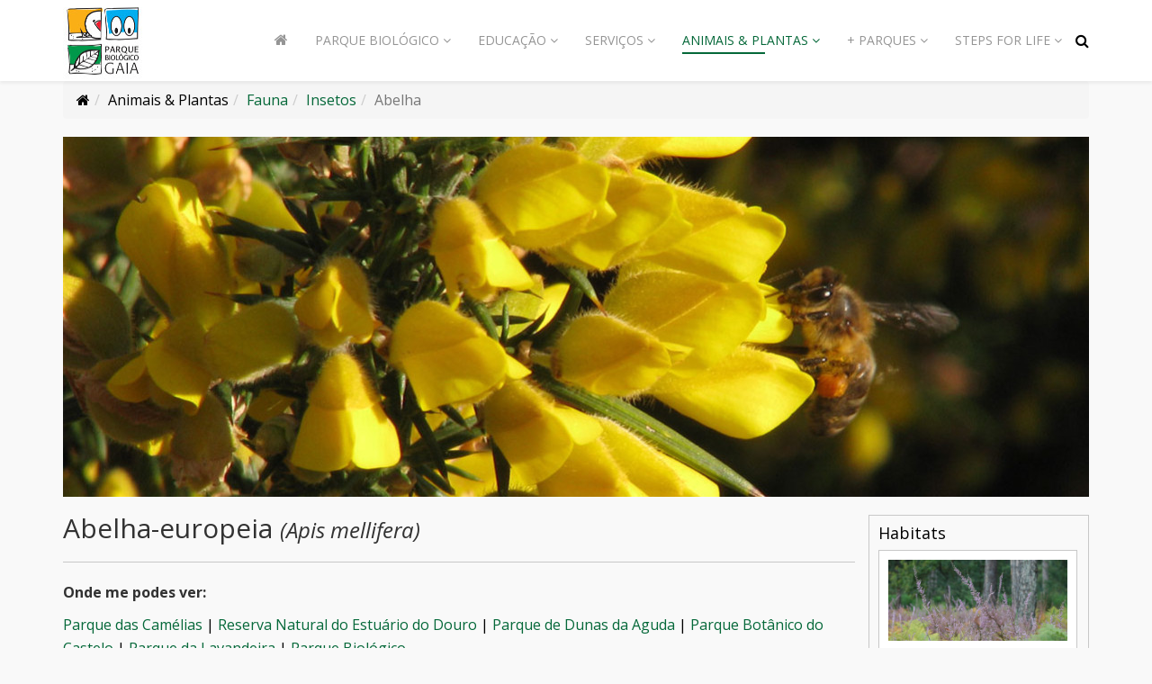

--- FILE ---
content_type: text/html; charset=utf-8
request_url: https://parquebiologico.pt/animais-plantas/fauna/insetos/item/abelha
body_size: 10217
content:
<!DOCTYPE html>
<html xmlns="http://www.w3.org/1999/xhtml" xml:lang="pt-pt" lang="pt-pt" dir="ltr">
    <head>
        <meta http-equiv="X-UA-Compatible" content="IE=edge">
            <meta name="viewport" content="width=device-width, initial-scale=1">
                                <!-- head -->
                <base href="https://parquebiologico.pt/animais-plantas/fauna/insetos/item/abelha" />
	<meta http-equiv="content-type" content="text/html; charset=utf-8" />
	<meta name="author" content="fernandogomes" />
	<meta name="title" content="Parque Biologico de Gaia - Abelha-europeia (Apis mellifera)" />
	<meta name="metatitle" content="Parque Biologico de Gaia - Abelha-europeia (Apis mellifera)" />
	<meta name="twitter:title" content="Parque Biologico de Gaia - Abelha-europeia (Apis mellifera)" />
	<meta name="twitter:description" content="Abelha é a denominação comum de vários insetos pertencentes à ordem Hymenoptera, aparentados com vespas e formigas." />
	<meta name="twitter:image" content="https://parquebiologico.pt/images/0_ANIMAIS/Insetos/Abelha/belh-5465.jpg" />
	<meta property="og:title" content="Parque Biologico de Gaia - Abelha-europeia (Apis mellifera)" />
	<meta property="og:description" content="Abelha é a denominação comum de vários insetos pertencentes à ordem Hymenoptera, aparentados com vespas e formigas." />
	<meta property="og:url" content="https://parquebiologico.pt/animais-plantas/fauna/insetos/item/abelha" />
	<meta property="og:image" content="https://parquebiologico.pt/images/0_ANIMAIS/Insetos/Abelha/belh-5465.jpg" />
	<meta name="description" content="Abelha é a denominação comum de vários insetos pertencentes à ordem Hymenoptera, aparentados com vespas e formigas." />
	<meta name="generator" content="MYOB" />
	<title>Parque Biologico de Gaia - Abelha-europeia (Apis mellifera)</title>
	<link href="/animais-plantas/fauna/insetos/item/abelha" rel="canonical" />
	<link href="/images/favicon.ico" rel="shortcut icon" type="image/vnd.microsoft.icon" />
	<link href="https://parquebiologico.pt/pesquisa?task=item&amp;item_id=799&amp;format=opensearch" rel="search" title="Pesquisar Parque Biologico de Gaia" type="application/opensearchdescription+xml" />
	<link href="/media/zoo/assets/css/reset.css?ver=20180921" rel="stylesheet" type="text/css" />
	<link href="/media/zoo/applications/animais/templates/default/assets/css/zoo.css?ver=20180921" rel="stylesheet" type="text/css" />
	<link href="/media/com_hwdmediashare/assets/css/hwd.css" rel="stylesheet" type="text/css" />
	<link href="/media/com_hwdmediashare/assets/css/lite.css" rel="stylesheet" type="text/css" />
	<link href="/media/com_hwdmediashare/assets/css/joomla.css" rel="stylesheet" type="text/css" />
	<link href="/media/com_hwdmediashare/assets/css/aspect.css" rel="stylesheet" type="text/css" />
	<link href="/media/zoo/elements/gallery/gallery.css?ver=20180921" rel="stylesheet" type="text/css" />
	<link href="/media/zoo/assets/css/lightbox.css?ver=20180921" rel="stylesheet" type="text/css" />
	<link href="/media/zoo/elements/itemprevnext/itemprevnext.css?ver=20180921" rel="stylesheet" type="text/css" />
	<link href="//fonts.googleapis.com/css?family=Open+Sans:300,300italic,regular,italic,600,600italic,700,700italic,800,800italic&amp;subset=latin" rel="stylesheet" type="text/css" />
	<link href="/templates/shaper_educon/css/bootstrap.min.css" rel="stylesheet" type="text/css" />
	<link href="/templates/shaper_educon/css/font-awesome.min.css" rel="stylesheet" type="text/css" />
	<link href="/templates/shaper_educon/css/legacy.css" rel="stylesheet" type="text/css" />
	<link href="/templates/shaper_educon/css/template.css" rel="stylesheet" type="text/css" />
	<link href="/templates/shaper_educon/css/presets/biologico.css" rel="stylesheet" type="text/css" class="preset" />
	<link href="/templates/shaper_educon/css/custom.css" rel="stylesheet" type="text/css" />
	<link href="/templates/shaper_educon/css/frontend-edit.css" rel="stylesheet" type="text/css" />
	<style type="text/css">
body{font-family:Open Sans, sans-serif; font-size:16px; font-weight:normal; }h1{font-family:Open Sans, sans-serif; font-size:40px; font-weight:700; }h2{font-family:Open Sans, sans-serif; font-size:36px; font-weight:normal; }h3{font-family:Open Sans, sans-serif; font-size:24px; font-weight:normal; }h4{font-family:Open Sans, sans-serif; font-size:16px; font-weight:normal; }::-webkit-scrollbar {
  width: 10px;
}

/* Track */
::-webkit-scrollbar-track {
  background: #f1f1f1; 
}
 
/* Handle */
::-webkit-scrollbar-thumb {
  background: rgba(5,104,57,0.86); 
}

/* Handle on hover */
::-webkit-scrollbar-thumb:hover {
  background:  rgba(5,104,57,0.86); 
}#sp-bottom{ padding:100px 0px 85px; }
	</style>
	<script src="/media/jui/js/jquery.min.js?7d8b31a42ea55b010531ae467f75e6dd" type="text/javascript"></script>
	<script src="/media/jui/js/jquery-noconflict.js?7d8b31a42ea55b010531ae467f75e6dd" type="text/javascript"></script>
	<script src="/media/jui/js/jquery-migrate.min.js?7d8b31a42ea55b010531ae467f75e6dd" type="text/javascript"></script>
	<script src="/media/zoo/assets/js/responsive.js?ver=20180921" type="text/javascript"></script>
	<script src="/components/com_zoo/assets/js/default.js?ver=20180921" type="text/javascript"></script>
	<script src="/media/com_hwdmediashare/assets/javascript/hwd.min.js" type="text/javascript"></script>
	<script src="/media/com_hwdmediashare/assets/javascript/aspect.js" type="text/javascript"></script>
	<script src="/media/zoo/elements/gallery/gallery.js?ver=20180921" type="text/javascript"></script>
	<script src="/media/zoo/assets/js/lightbox.js?ver=20180921" type="text/javascript"></script>
	<script src="/templates/shaper_educon/js/bootstrap.min.js" type="text/javascript"></script>
	<script src="/templates/shaper_educon/js/jquery.sticky.js" type="text/javascript"></script>
	<script src="/templates/shaper_educon/js/main.js" type="text/javascript"></script>
	<script src="/templates/shaper_educon/js/frontend-edit.js" type="text/javascript"></script>
	<script type="text/javascript">
var hwdms_live_site = "https://parquebiologico.pt/index.php";
var hwdms_text_subscribe = "Subscribe";
var hwdms_text_subscribed = "Subscribed";
var hwdms_text_error_occured = "An unknown error has occured. Please contact us for help if this problem continues.";jQuery(function($) { $('.zoo-gallery [data-lightbox]').lightbox(); });
var helix3_template_uri = '/templates/shaper_educon/';

var sp_preloader = '0';

var sp_gotop = '1';

var sp_offanimation = 'default';
jQuery(function($){ initTooltips(); $("body").on("subform-row-add", initTooltips); function initTooltips (event, container) { container = container || document;$(container).find(".hasTooltip").tooltip({"html": true,"container": "body"});} });
	</script>
	<!-- Start: Google Structured Data -->
             <script type="application/ld+json"> { "@context": "https://schema.org", "@type": "WebSite", "url": "https://parquebiologico.pt/", "potentialAction": { "@type": "SearchAction", "target": "https://parquebiologico.pt/index.php?option=com_search&searchphrase=all&searchword={search_term}", "query-input": "required name=search_term" } } </script> <script type="application/ld+json"> { "@context": "https://schema.org", "@type": "Organization", "url": "https://parquebiologico.pt/", "logo": "https://parquebiologico.pt/images/logos/logo-parque-biologico-gaia-360x360.jpg" } </script> <script type="application/ld+json"> { "@context": "https://schema.org", "@type": "BreadcrumbList", "itemListElement": [ { "@type": "ListItem", "position": 1, "item": { "@id": "https://parquebiologico.pt/", "name": "Home" } }, { "@type": "ListItem", "position": 2, "item": { "@id": "https://parquebiologico.pt/animais-plantas/fauna", "name": "Fauna" } }, { "@type": "ListItem", "position": 3, "item": { "@id": "https://parquebiologico.pt/animais-plantas/fauna/insetos", "name": "Insetos" } }, { "@type": "ListItem", "position": 4, "item": { "@id": "https://parquebiologico.pt/animais-plantas/fauna/insetos/item/abelha", "name": "Abelha" } } ] } </script> <script type="application/ld+json"> { "@context": "https://schema.org", "@type": "Article", "mainEntityOfPage": { "@type": "WebPage", "@id": "https://parquebiologico.pt/animais-plantas/fauna/insetos/item/abelha" }, "headline": "Abelha", "description": "Diversos. Orla de bosques, na imediação de campos agrícolas, etc.", "image": { "@type": "ImageObject", "url": "https://parquebiologico.pt/images/0_ANIMAIS/Insetos/Abelha/abelha-pbg-jg-2019.jpg", "height": 800, "width": 800 }, "author": { "@type": "Person", "name": "Fernandogomes" }, "publisher": { "@type": "Organization", "name": "Parque Biologico de Gaia", "logo": { "@type": "ImageObject", "url": "https://parquebiologico.pt/images/logos/logo-parque-biologico-gaia-360x360.jpg", "width": 600, "height": 60 } }, "datePublished": "2019-03-01T15:05:45+00:00", "dateCreated": "2019-03-01T15:05:45+00:00", "dateModified": "2019-04-04T14:36:24+00:00" } </script>
            <!-- End: Google Structured Data -->

                                </head>
                <body class="site com-zoo view- no-layout task-item itemid-725 pt-pt ltr  sticky-header layout-fluid off-canvas-menu-init">

                    <div class="body-wrapper">
                        <div class="body-innerwrapper">
                            <header id="sp-header"><div class="container"><div class="row"><div id="sp-logo" class="col-xs-8 col-sm-2 col-md-2"><div class="sp-column "><h1 class="logo"><a href="https://parquebiologico.pt/animais-plantas/fauna/insetos/item/abelha/"><img class="sp-default-logo hidden-xs" src="/images/logos/logo-parque-biologico-gaia-90x90.jpg" alt="Parque Biologico de Gaia"><img class="sp-retina-logo hidden-xs" src="/images/logos/logo-parque-biologico-gaia-90x90.jpg" alt="Parque Biologico de Gaia" width="90" height="90"><img class="sp-default-logo visible-xs" src="/images/logos/logo-parque-biologico-gaia-90x90.jpg" alt="Parque Biologico de Gaia"></a></h1></div></div><div id="sp-menu" class="col-xs-4 col-sm-10 col-md-10"><div class="sp-column "><div class="sp-module  pull-right educon-top-search"><div class="sp-module-content">
<div class="top-search-wrapper">
    <div class="icon-top-wrapper">
        <i class="fa fa-search search-open-icon" aria-hidden="true"></i>
        <i class="fa fa-times search-close-icon" aria-hidden="true"></i>
    </div>
</div> <!-- /.top-search-wrapper -->
<div class="top-search-input-wrap">
    <div class="top-search-overlay"></div>
    
    <form action="/animais-plantas/fauna/insetos" method="post">
        <div class="search-wrap">
            <div class="search  pull-right educon-top-search">
                <div class="sp_search_input"><input name="searchword" maxlength="200"  class="mod-search-searchword inputbox pull-right educon-top-search" type="text" size="20" value="Pesquisar..."  onblur="if (this.value=='') this.value='Pesquisar...';" onfocus="if (this.value=='Pesquisar...') this.value='';" /></div>                <input type="hidden" name="task" value="search" />
                <input type="hidden" name="option" value="com_search" />
                <input type="hidden" name="Itemid" value="994" />
            </div>
        </div>
    </form>
</div> <!-- /.top-search-input-wrap --></div></div>			<div class='sp-megamenu-wrapper'>
				<a id="offcanvas-toggler" class="visible-sm visible-xs" href="#"><i class="fa fa-bars"></i></a>
				<ul class="sp-megamenu-parent menu-fade hidden-sm hidden-xs"><li class="sp-menu-item"><a  href="/parque-biologico-gaia"  ><i class="fa fa-home"></i></a></li><li class="sp-menu-item sp-has-child"><a  href="javascript:void(0);"  >Parque Biológico</a><div class="sp-dropdown sp-dropdown-main sp-menu-right" style="width: 320px;"><div class="sp-dropdown-inner"><ul class="sp-dropdown-items"><li class="sp-menu-item"><a  href="/pbg/o-que-e"  >O Parque</a></li><li class="sp-menu-item"><a  href="/pbg/como-chegar"  >Como Chegar</a></li><li class="sp-menu-item"><a  href="/pbg/horarios"  >Horários</a></li><li class="sp-menu-item"><a  href="/pbg/precos-amigos-do-parque"  >Preços</a></li><li class="sp-menu-item"><a  href="https://parquebiologico.pt/educacao/visitas/course/codigo-de-conduta"  >Normas de utilização</a></li><li class="sp-menu-item"><a  href="/pbg/visita-virtual"  >Visita Virtual</a></li><li class="sp-menu-item sp-has-child"><a  href="javascript:void(0);"  >Exposições</a><div class="sp-dropdown sp-dropdown-sub sp-menu-right" style="width: 320px;"><div class="sp-dropdown-inner"><ul class="sp-dropdown-items"><li class="sp-menu-item"><a  href="/pbg/exposicoes/exposicoes-permanentes"  >Exposições Permanentes</a></li></ul></div></div></li><li class="sp-menu-item sp-has-child"><a  href="javascript:void(0);"  >Multimédia</a><div class="sp-dropdown sp-dropdown-sub sp-menu-right" style="width: 320px;"><div class="sp-dropdown-inner"><ul class="sp-dropdown-items"><li class="sp-menu-item"><a  href="/pbg/multimedia/pb-galerias"  >Galerias</a></li><li class="sp-menu-item"><a  href="/pbg/multimedia/concursos-de-fotografia"  >Concursos de Fotografia</a></li><li class="sp-menu-item sp-has-child"><a  href="javascript:void(0);"  >Vídeos dos Parques</a><div class="sp-dropdown sp-dropdown-sub sp-menu-right" style="width: 320px;left: -320px;"><div class="sp-dropdown-inner"><ul class="sp-dropdown-items"><li class="sp-menu-item"><a  href="/pbg/multimedia/videos/videos-cipa"  >CIPA</a></li><li class="sp-menu-item"><a  href="/pbg/multimedia/videos/videos-lavandeira"  >Lavandeira</a></li><li class="sp-menu-item"><a  href="/pbg/multimedia/videos/videos-parquebiologico"  >Parque Biológico</a></li></ul></div></div></li><li class="sp-menu-item"><a  href="/pbg/multimedia/fotos-dos-visitantes-do-parque"  >Fotos dos Visitantes  do Parque</a></li><li class="sp-menu-item"><a  href="/pbg/multimedia/sessoes-de-armadilhagem"  >Sessões de armadilhagem</a></li><li class="sp-menu-item"><a  href="/pbg/multimedia/anilhagem-cientifica"  >Anilhagem Científica</a></li></ul></div></div></li><li class="sp-menu-item"><a  href="/pbg/pb-downloads"  >Publicações</a></li><li class="sp-menu-item"><a  href="/todos-os-eventos"  >Todos os eventos</a></li></ul></div></div></li><li class="sp-menu-item sp-has-child"><a  href="javascript:void(0);"  >Educação</a><div class="sp-dropdown sp-dropdown-main sp-menu-right" style="width: 320px;"><div class="sp-dropdown-inner"><ul class="sp-dropdown-items"><li class="sp-menu-item"><a  href="/./escola-ciencia-viva"  >Escola Ciência Viva</a></li><li class="sp-menu-item"><a  href="/educacao/visitas"  >Visitas</a></li><li class="sp-menu-item sp-has-child"><a  href="javascript:void(0);"  >Ateliers Educação Ambiental</a><div class="sp-dropdown sp-dropdown-sub sp-menu-right" style="width: 320px;"><div class="sp-dropdown-inner"><ul class="sp-dropdown-items"><li class="sp-menu-item"><a  href="/educacao/ateliers/pre-escolar"  >Pré Escolar</a></li><li class="sp-menu-item"><a  href="/educacao/ateliers/1-ciclo"  >1.º Ciclo</a></li><li class="sp-menu-item"><a  href="/educacao/ateliers/2-ciclo"  >2.º Ciclo</a></li><li class="sp-menu-item"><a  href="/educacao/ateliers/3-ciclo"  >3.º Ciclo</a></li><li class="sp-menu-item"><a  href="/educacao/ateliers/ensino-secundario"  >Ensino secundário</a></li><li class="sp-menu-item"><a  href="/educacao/ateliers/ensino-superior"  >Ensino superior</a></li></ul></div></div></li><li class="sp-menu-item"><a  href="/educacao/projetos"  >Projetos Escolas Gaia</a></li><li class="sp-menu-item"><a  href="/educacao/teambuilding"  >Atividades Team Building</a></li></ul></div></div></li><li class="sp-menu-item sp-has-child"><a  href="javascript:void(0);"  >Serviços</a><div class="sp-dropdown sp-dropdown-main sp-menu-right" style="width: 320px;"><div class="sp-dropdown-inner"><ul class="sp-dropdown-items"><li class="sp-menu-item"><a  href="/servicos/hospedaria"  >Hospedaria</a></li><li class="sp-menu-item"><a  href="/servicos/parque-de-autocaravanas"  >Parque de autocaravanas</a></li><li class="sp-menu-item"><a  href="/servicos/parque-de-merendas"  >Parque de merendas</a></li><li class="sp-menu-item"><a  href="/servicos/biblioteca"  >Biblioteca</a></li><li class="sp-menu-item"><a  href="/servicos/auditorio"  >Auditório</a></li><li class="sp-menu-item"><a  href="/servicos/sala-de-formacao"  >Sala de formação</a></li><li class="sp-menu-item"><a  href="/servicos/restaurante"  >Restaurante</a></li><li class="sp-menu-item"><a  href="/servicos/centro-de-recuperacao-do-parque-biologico"  >Centro de Recuperação do Parque Biológico</a></li></ul></div></div></li><li class="sp-menu-item sp-has-child active"><a  href="javascript:void(0);"  >Animais &amp; Plantas</a><div class="sp-dropdown sp-dropdown-main sp-menu-right" style="width: 320px;"><div class="sp-dropdown-inner"><ul class="sp-dropdown-items"><li class="sp-menu-item"><a  href="/animais-plantas/habitats"  >Habitats</a></li><li class="sp-menu-item sp-has-child"><a  href="/animais-plantas/flora"  >Flora</a><div class="sp-dropdown sp-dropdown-sub sp-menu-right" style="width: 320px;left: -320px;"><div class="sp-dropdown-inner"><ul class="sp-dropdown-items"><li class="sp-menu-item"><a  href="/animais-plantas/flora/arvores-e-arbustos"  >Árvores e Arbustos</a></li><li class="sp-menu-item"><a  href="/animais-plantas/flora/herbaceas"  >Herbáceas</a></li><li class="sp-menu-item"><a  href="/animais-plantas/flora/briofitas"  >Briófitas</a></li></ul></div></div></li><li class="sp-menu-item sp-has-child active"><a  href="/animais-plantas/fauna"  >Fauna</a><div class="sp-dropdown sp-dropdown-sub sp-menu-right" style="width: 320px;left: -320px;"><div class="sp-dropdown-inner"><ul class="sp-dropdown-items"><li class="sp-menu-item"><a  href="/animais-plantas/fauna/anfibios"  >Anfibios</a></li><li class="sp-menu-item"><a  href="/animais-plantas/fauna/aves"  >Aves</a></li><li class="sp-menu-item current-item active"><a  href="/animais-plantas/fauna/insetos"  >Insetos</a></li><li class="sp-menu-item"><a  href="/animais-plantas/fauna/mamiferos"  >Mamíferos</a></li><li class="sp-menu-item"><a  href="/animais-plantas/fauna/repteis"  >Répteis</a></li><li class="sp-menu-item"><a  href="/animais-plantas/fauna/peixes"  >Peixes</a></li></ul></div></div></li></ul></div></div></li><li class="sp-menu-item sp-has-child"><a  href="javascript:void(0);"  >+ Parques</a><div class="sp-dropdown sp-dropdown-main sp-menu-left" style="width: 320px;"><div class="sp-dropdown-inner"><ul class="sp-dropdown-items"><li class="sp-menu-item"><a  href="/centro-interpretativo-do-patrimonio-da-afurada"  >Centro Interpretativo do Património da Afurada</a></li><li class="sp-menu-item"><a  href="/parque-botanico-castelo"  >Parque Botânico do Castelo</a></li><li class="sp-menu-item"><a  href="/parque-dunas-da-aguda"  >Parque Dunas da Aguda</a></li><li class="sp-menu-item"><a  href="/parque-da-lavandeira"  >Parque da Lavandeira</a></li><li class="sp-menu-item"><a  href="/parque-ponte-maria-pia"  >Parque da Ponte Maria Pia - Fitness Park</a></li><li class="sp-menu-item"><a  href="/parque-da-quinta-das-devesas"  >Parque da Quinta das Devesas</a></li><li class="sp-menu-item"><a  href="/observatorio-astronomico-de-gaia"  >Observatório Astronómico de Gaia</a></li><li class="sp-menu-item"><a  href="/reserva-natural-local-do-estuario-do-douro"  >Reserva Natural Local do Estuário do Douro</a></li><li class="sp-menu-item"><a  href="/escola-ciencia-viva"  >Escola Ciência Viva</a></li></ul></div></div></li><li class="sp-menu-item sp-has-child"><a  href="javascript:void(0);"  >Steps for Life</a><div class="sp-dropdown sp-dropdown-main sp-menu-left" style="width: 320px;"><div class="sp-dropdown-inner"><ul class="sp-dropdown-items"><li class="sp-menu-item"><a  href="/steps4life/steps4life-projeto"  >Projeto</a></li><li class="sp-menu-item"><a  href="/steps4life/steps4life-percurso"  >Percurso</a></li><li class="sp-menu-item sp-has-child"><a  href="javascript:void(0);"  >Biodiversidade</a><div class="sp-dropdown sp-dropdown-sub sp-menu-right" style="width: 320px;"><div class="sp-dropdown-inner"><ul class="sp-dropdown-items"><li class="sp-menu-item"><a  href="/steps4life/steps4life-biodiversidade/steps4life-habitats"  >Habitats</a></li><li class="sp-menu-item"><a  href="/steps4life/steps4life-biodiversidade/steps4life-fauna"  >Fauna</a></li><li class="sp-menu-item"><a  href="/steps4life/steps4life-biodiversidade/steps4life-flora"  >Flora</a></li><li class="sp-menu-item"><a  href="/steps4life/steps4life-biodiversidade/steps4life-invasoras"  >Invasoras</a></li></ul></div></div></li><li class="sp-menu-item sp-has-child"><a  href="javascript:void(0);"  >Diversos</a><div class="sp-dropdown sp-dropdown-sub sp-menu-right" style="width: 320px;"><div class="sp-dropdown-inner"><ul class="sp-dropdown-items"><li class="sp-menu-item"><a  href="/steps4life/steps4life-diversos/steps4life-outro-patrimonio"  >Outro Património</a></li><li class="sp-menu-item"><a  href="/steps4life/steps4life-diversos/steps4life-noticias"  >Notícias</a></li><li class="sp-menu-item"><a  href="/steps4life/steps4life-diversos/steps4life-contactos"  >Contactos</a></li></ul></div></div></li><li class="sp-menu-item"></li></ul></div></div></li></ul>			</div>
		</div></div></div></div></header><section id="sp-page-title"><div class="row"><div id="sp-title" class="col-sm-12 col-md-12"><div class="sp-column "></div></div></div></section><section id="sp-breadcrumb"><div class="container"><div class="row"><div id="sp-breadcrumb" class="col-sm-12 col-md-12"><div class="sp-column "><div class="sp-module "><div class="sp-module-content">
<ol class="breadcrumb">
	<li><i class="fa fa-home"></i></li><li>Animais &amp; Plantas</li><li><a href="/animais-plantas/fauna" class="pathway">Fauna</a></li><li><a href="/animais-plantas/fauna/insetos" class="pathway">Insetos</a></li><li class="active">Abelha</li></ol>
</div></div></div></div></div></div></section><section id="sp-main-body"><div class="container"><div class="row"><div id="sp-component" class="col-sm-12 col-md-12"><div class="sp-column "><div id="system-message-container">
	</div>

<div id="yoo-zoo" class="yoo-zoo animais-default animais-default-abelha">

		<div class="item">
		
<div class="pos-top">
	<div class="element element-image first last">
	
	<a href="/animais-plantas/fauna/insetos/item/abelha"   title="Abelha"  ><img src="https://parquebiologico.pt/media/zoo/images/abelha-pbg-jg-2019_9c9ddf9ad5d234d08ee7bc7d0d0c8a4d.jpg" title="Abelha" alt="Abelha" width="1140" height="400" /></a>
</div></div>

<div class="floatbox">

		<div class="pos-sidebar sidebar-right">
		<div class="element element-relateditems first last">
	<h3>Habitats</h3>
	<span class="element element-image first last">
	 
	<a href="/animais-plantas/habitats/item/charnecas-e-matos"   title="Charnecas e matos"  ><img src="https://parquebiologico.pt/media/zoo/images/matos_5687_280d6b4609d4a1e81efa42dee8bb34ba.jpg" title="Charnecas e matos" alt="Charnecas e matos" width="221" height="100" /></a>
</span>

<br />
	<span class="element element-image first last">
	 
	<a href="/animais-plantas/habitats/item/prados"   title="Prados"  ><img src="https://parquebiologico.pt/media/zoo/images/prado_4413a_7042e7ecde4d8bd420d4fe85f431e6cb.jpg" title="Prados" alt="Prados" width="221" height="100" /></a>
</span>

</div>	</div>
	
		<h1 class="pos-title"> Abelha-europeia 
 <span>(Apis mellifera)</span> </h1>
	
	
	
		<ul class="pos-specification">
		<li class="element element-relatedcategories first">
	<strong>Onde me podes ver: </strong><a href="/camelias">Parque das Camélias</a> | <a href="/rnled-animais-plantas/rnled-fauna-flora">Reserva Natural do Estuário do Douro</a> | <a href="/fauna-flora/pda-animais-plantas">Parque de Dunas da Aguda</a> | <a href="/pbc-animais-plantas">Parque Botânico do Castelo</a> | <a href="/pl-animais-plantas">Parque da Lavandeira</a> | <a href="/animais-plantas/fauna/insetos/category/parque-biologico">Parque Biológico</a></li>
<li class="element element-select">
	<strong>Observável em: </strong>Estado selvagem</li>
<li class="element element-checkbox">
	<strong>Maior probabilidade de observação: </strong>Todo o ano</li>
<li class="element element-textarea">
	<strong>Habitat: </strong><p>Diversos. Orla de bosques, na imediação de campos agrícolas, etc.</p></li>
<li class="element element-textarea">
	<strong>Alimentação: </strong><p>Alimenta-se de néctar das flores.</p></li>
<li class="element element-textarea">
	<strong>Reprodução: </strong><p>Como outros insetos, todas as abelhas começam por ser um ovo posto pela abelha-rainha. Desse ovo nasce uma larva que vai crescer e passar por várias fases até se transformar em pupa. Só depois se transforma no inseto adulto, a abelha que conhecemos a voar de flor em flor.</p></li>
<li class="element element-textarea">
	<strong>Curiosidades: </strong><p>Abelha é a denominação comum de vários insetos pertencentes à ordem Hymenoptera, aparentados com vespas e formigas. <br />O representante mais conhecido é a abelha-comum ou abelha-europeia, <em>Apis mellifera</em>, oriunda do Velho Mundo, e criada em larga escala para a produção de mel, cera e própolis. <br />Os indivíduos adultos alimentam-se geralmente de néctar e são dos mais importantes agentes polinizadores. Uma abelha visita cerca de dez flores por minuto em busca de pólen e néctar, fazendo, em média, 40 voos diários, durante os quais toca em 40 mil flores. <br />Uma colmeia abriga de 60 a 80 mil abelhas. Tem uma rainha, cerca de 400 zangões e milhares de operárias. Se nascem duas ou mais rainhas ao mesmo tempo, elas lutam até que sobre apenas uma rainha. A abelha-rainha vive até cerca de cinco anos, enquanto as operárias vivem de 28 a 48 dias. <br />A abelha operária (ou obreira), preocupada com sua própria sobrevivência e encarregada da proteção da colmeia como um todo, possui um ferrão na parte traseira para ataque em situações de suposto perigo. Quando uma abelha se sente ameaçada, utiliza o ferrão no animal que estiver por perto. Depois de dar a ferroada, tenta escapar e, por causa das farpas existentes no ferrão, a parte posterior do abdómen onde se localiza o ferrão fica preso na pele do animal e, nalguns casos, a abelha perde uma parte do intestino, morrendo sem demora.</p></li>
<li class="element element-gallery last">
	<strong>Galeria: </strong><div class="zoo-gallery" id="5781783e-4566-4c3b-8f81-a111362dcff7-69342055bbd82">
	<div class="zoo-gallery-wall clearfix zoom margin ">

		
			
			<a class="thumb" href="https://parquebiologico.pt/images/0_ANIMAIS/Insetos/Abelha/8617jg.jpg" data-lightbox="group:5781783e-4566-4c3b-8f81-a111362dcff7" ><img src="https://parquebiologico.pt/media/zoo/images/8617jg_8713ae083456f1a2fcee65185a6e3bbc.jpg" width="110" height="110" alt="8617jg.jpg" /></a>

		
			
			<a class="thumb" href="https://parquebiologico.pt/images/0_ANIMAIS/Insetos/Abelha/ab-favo.jpg" data-lightbox="group:5781783e-4566-4c3b-8f81-a111362dcff7" ><img src="https://parquebiologico.pt/media/zoo/images/ab-favo_a029b02e421d295b1a5994b06e480f77.jpg" width="110" height="110" alt="ab-favo.jpg" /></a>

		
			
			<a class="thumb" href="https://parquebiologico.pt/images/0_ANIMAIS/Insetos/Abelha/abe-t.jpg" data-lightbox="group:5781783e-4566-4c3b-8f81-a111362dcff7" ><img src="https://parquebiologico.pt/media/zoo/images/abe-t_4ab585997d786f6143e8b8edd5bf5c9a.jpg" width="110" height="110" alt="abe-t.jpg" /></a>

		
			
			<a class="thumb" href="https://parquebiologico.pt/images/0_ANIMAIS/Insetos/Abelha/abelha-pbg-jg-2019.jpg" data-lightbox="group:5781783e-4566-4c3b-8f81-a111362dcff7" ><img src="https://parquebiologico.pt/media/zoo/images/abelha-pbg-jg-2019_a53a509553eeefb46aa31143d754d015.jpg" width="110" height="110" alt="abelha-pbg-jg-2019.jpg" /></a>

		
			
			<a class="thumb" href="https://parquebiologico.pt/images/0_ANIMAIS/Insetos/Abelha/belh-5465.jpg" data-lightbox="group:5781783e-4566-4c3b-8f81-a111362dcff7" ><img src="https://parquebiologico.pt/media/zoo/images/belh-5465_c4379e3801205065179d489c8675da1b.jpg" width="110" height="110" alt="belh-5465.jpg" /></a>

		
	</div>
</div>
</li>	</ul>
	
	
	
</div>

<div class="pos-bottom">
	<div class="element element-itemprevnext first last">
	
<div class="page-nav clearfix">
<script>
{
	var currentLocation = window.location.href;
	if (currentLocation.includes("category_id"))
	{
		if(currentLocation.includes('?'))
		{
			split_currentLocation = currentLocation.split("?");
			split_split_currentLocation = split_currentLocation[0].split("/");
		}
		else
		{
			split_split_currentLocation = currentLocation.split("/");
		}
		var novo_link = "";
		for (i = 0; i < split_split_currentLocation.length -1; i++) { 
		  novo_link += split_split_currentLocation[i]+"/";
		}
	}
}
</script>

	
		<a id="depois" class="next" href="/animais-plantas/fauna/insetos/item/acobreada">Acobreada <i class="fa fa-arrow-right"></i></a>
	<!--<a id="depois" class="next" href="/animais-plantas/fauna/insetos/item/acobreada">Seguinte &gt;</a>-->
<script>
{
if (currentLocation.includes("category_id"))
	{

		var depois = document.getElementById("depois").getAttribute("href");
		if(depois.includes('?'))
		{
			split_depois = depois.split("?");
			split_split_depois= split_depois[0].split("/");
		}
		else
		{
			split_split_depois= depois.split("/");
		}
		//alert(split_split_depois[split_split_depois.length -1] );
		var novo_link_depois = novo_link + split_split_depois[split_split_depois.length -1] + "?" + split_currentLocation[1];
		document.getElementById("depois").href = novo_link_depois;
	}
}
</script>

	</div>

</div></div>
			</div>
	
</div></div></div></div></div></section><section id="sp-bottom"><div class="container"><div class="row"><div id="sp-bottom1" class="col-sm-6 col-md-3"><div class="sp-column "><div class="sp-module "><div class="sp-module-content">

<div class="custom"  >
	<p> <a title="Câmara Municipal de Gaia" href="http://www.cm-gaia.pt/pt/" target="_blank" rel="noopener noreferrer"><img src="/images/logo-gaia-footer.png" alt="" /></a></p>
<p><span style="font-family: Open Sans, sans-serif; font-size: 14px;"><span style="font-family: Open Sans, sans-serif;"><span style="font-size: 14px;">Câmara Municipal de Gaia</span></span></span></p>
<p><span style="font-family: Open Sans, sans-serif; font-size: 14px;">Rua Álvares Cabral 4400-017 Vila Nova de Gaia</span></p>
<ul>
<li>
<p><span class="fa fa-volume-control-phone"><span class="dummy">dummy</span></span><span style="font-size: 14px;">223 742 400</span><br />Chamada para a rede fixa nacional</p>
</li>
<li>
<p><span class="fa fa-envelope-o"><span class="dummy">dummy</span></span> <span style="font-size: 14px;"><a href="mailto:geral@cm-gaia.pt">geral@cm-gaia.pt</a></span></p>
</li>
</ul></div>
</div></div></div></div><div id="sp-bottom2" class="col-sm-6 col-md-3"><div class="sp-column "></div></div><div id="sp-bottom3" class="col-sm-6 col-md-3"><div class="sp-column "></div></div><div id="sp-bottom4" class="col-sm-6 col-md-3"><div class="sp-column "><div class="sp-module "><h4 class="sp-module-title">Contactos</h4><div class="sp-module-content">

<div class="custom"  >
	<p><span style="font-size: 14px;"><strong><span style="font-family: 'Open Sans', sans-serif;"><span style="font-family: Open Sans, sans-serif;">Parque Biológico de Gaia</span></span></strong></span></p>
<p><span style="font-family: Open Sans, sans-serif; font-size: 14px;">R. Cunha, </span><span style="font-family: Open Sans, sans-serif; font-size: 14px;">4430-812 Avintes, Vila Nova de Gaia, Portugal</span></p>
<ul>
<li>
<p><span class="fa fa-volume-control-phone"><span class="dummy">dummy</span></span><span style="font-size: 14px;">22 787 8120</span><br />Chamada para a rede fixa nacional</p>
</li>
<li>
<p><span class="fa fa-envelope-o"><span class="dummy">dummy</span></span> <span style="font-size: 14px;"><a href="mailto:geral_pbiologico@cm-gaia.pt">geral_pbiologico@cm-gaia.pt</a></span></p>
</li>
<li>
<p><span class="fa fa-map-marker"><span class="dummy">dummy</span></span> <span style="font-size: 14px;">  GPS: <a href="https://www.google.pt/maps/place/Parque+Biol%C3%B3gico+de+Gaia/@41.0970625,-8.5582512,17z/data=!4m13!1m7!3m6!1s0x0:0x0!2zNDHCsDA1JzQ5LjQiTiA4wrAzMycyMS44Ilc!3b1!8m2!3d41.0970625!4d-8.5560625!3m4!1s0xd247c90d54dfaaf:0xbd1d80c552bb9f44!8m2!3d41.0970924!4d-8.55608" target="_blank" rel="noopener noreferrer">41°05'49.5"N 8°33'21.9"W</a></span></p>
</li>
</ul></div>
</div></div></div></div></div></div></section><footer id="sp-footer"><div class="container"><div class="row"><div id="sp-footer1" class="col-sm-12 col-md-12"><div class="sp-column "><span class="sp-copyright">© 2018 Municipio de Gaia. Todos os Direitos Reservados. Desenvolvido por <a target="_blank" href="http://www.cm-gaia.pt">Municipio de Gaia</a></span></div></div></div></div></footer>                        </div> <!-- /.body-innerwrapper -->
                    </div> <!-- /.body-innerwrapper -->

                    <!-- Off Canvas Menu -->
                    <div class="offcanvas-menu">
                        <a href="#" class="close-offcanvas"><i class="fa fa-remove"></i></a>
                        <div class="offcanvas-inner">
                                                          <div class="sp-module "><div class="sp-module-content"><ul class="nav menu">
<li class="item-437"><a href="/parque-biologico-gaia" > <i class="fa fa-home"></i>  </a></li><li class="item-662  deeper parent">	<a class="nav-header ">Parque Biológico</a>
<span class="offcanvas-menu-toggler collapsed" data-toggle="collapse" data-target="#collapse-menu-662"><i class="open-icon fa fa-angle-down"></i><i class="close-icon fa fa-angle-up"></i></span><ul class="collapse" id="collapse-menu-662"><li class="item-578"><a href="/pbg/o-que-e" > O Parque</a></li><li class="item-671"><a href="/pbg/como-chegar" > Como Chegar</a></li><li class="item-672"><a href="/pbg/horarios" > Horários</a></li><li class="item-673"><a href="/pbg/precos-amigos-do-parque" > Preços</a></li><li class="item-1226"><a href="https://parquebiologico.pt/educacao/visitas/course/codigo-de-conduta" > Normas de utilização</a></li><li class="item-630"><a href="/pbg/visita-virtual" > Visita Virtual</a></li><li class="item-674  deeper parent">	<a class="nav-header ">Exposições</a>
<span class="offcanvas-menu-toggler collapsed" data-toggle="collapse" data-target="#collapse-menu-674"><i class="open-icon fa fa-angle-down"></i><i class="close-icon fa fa-angle-up"></i></span><ul class="collapse" id="collapse-menu-674"><li class="item-901"><a href="/pbg/exposicoes/exposicoes-permanentes" > Exposições Permanentes</a></li></ul></li><li class="item-896  deeper parent">	<a class="nav-header ">Multimédia</a>
<span class="offcanvas-menu-toggler collapsed" data-toggle="collapse" data-target="#collapse-menu-896"><i class="open-icon fa fa-angle-down"></i><i class="close-icon fa fa-angle-up"></i></span><ul class="collapse" id="collapse-menu-896"><li class="item-731"><a href="/pbg/multimedia/pb-galerias" > Galerias</a></li><li class="item-680"><a href="/pbg/multimedia/concursos-de-fotografia" > Concursos de Fotografia</a></li><li class="item-897  divider deeper parent"><a class="separator ">Vídeos dos Parques</a>
<span class="offcanvas-menu-toggler collapsed" data-toggle="collapse" data-target="#collapse-menu-897"><i class="open-icon fa fa-angle-down"></i><i class="close-icon fa fa-angle-up"></i></span><ul class="collapse" id="collapse-menu-897"><li class="item-898"><a href="/pbg/multimedia/videos/videos-cipa" > CIPA</a></li><li class="item-899"><a href="/pbg/multimedia/videos/videos-lavandeira" > Lavandeira</a></li><li class="item-900"><a href="/pbg/multimedia/videos/videos-parquebiologico" > Parque Biológico</a></li></ul></li><li class="item-1099"><a href="/pbg/multimedia/fotos-dos-visitantes-do-parque" > Fotos dos Visitantes  do Parque</a></li><li class="item-1173"><a href="/pbg/multimedia/sessoes-de-armadilhagem" > Sessões de armadilhagem</a></li><li class="item-1209"><a href="/pbg/multimedia/anilhagem-cientifica" > Anilhagem Científica</a></li></ul></li><li class="item-1005"><a href="/pbg/pb-downloads" > Publicações</a></li><li class="item-1094"><a href="/todos-os-eventos" > Todos os eventos</a></li></ul></li><li class="item-663  deeper parent">	<a class="nav-header ">Educação</a>
<span class="offcanvas-menu-toggler collapsed" data-toggle="collapse" data-target="#collapse-menu-663"><i class="open-icon fa fa-angle-down"></i><i class="close-icon fa fa-angle-up"></i></span><ul class="collapse" id="collapse-menu-663"><li class="item-1113"><a href="/./escola-ciencia-viva" > Escola Ciência Viva</a></li><li class="item-676"><a href="/educacao/visitas" > Visitas</a></li><li class="item-677  deeper parent">	<a class="nav-header ">Ateliers Educação Ambiental</a>
<span class="offcanvas-menu-toggler collapsed" data-toggle="collapse" data-target="#collapse-menu-677"><i class="open-icon fa fa-angle-down"></i><i class="close-icon fa fa-angle-up"></i></span><ul class="collapse" id="collapse-menu-677"><li class="item-1032"><a href="/educacao/ateliers/pre-escolar" > Pré Escolar</a></li><li class="item-1033"><a href="/educacao/ateliers/1-ciclo" > 1.º Ciclo</a></li><li class="item-1034"><a href="/educacao/ateliers/2-ciclo" > 2.º Ciclo</a></li><li class="item-1036"><a href="/educacao/ateliers/3-ciclo" > 3.º Ciclo</a></li><li class="item-1224"><a href="/educacao/ateliers/ensino-secundario" > Ensino secundário</a></li><li class="item-1225"><a href="/educacao/ateliers/ensino-superior" > Ensino superior</a></li></ul></li><li class="item-1208"><a href="/educacao/projetos" > Projetos Escolas Gaia</a></li><li class="item-1227"><a href="/educacao/teambuilding" > Atividades Team Building</a></li></ul></li><li class="item-664  deeper parent">	<a class="nav-header ">Serviços</a>
<span class="offcanvas-menu-toggler collapsed" data-toggle="collapse" data-target="#collapse-menu-664"><i class="open-icon fa fa-angle-down"></i><i class="close-icon fa fa-angle-up"></i></span><ul class="collapse" id="collapse-menu-664"><li class="item-681"><a href="/servicos/hospedaria" > Hospedaria</a></li><li class="item-682"><a href="/servicos/parque-de-autocaravanas" > Parque de autocaravanas</a></li><li class="item-857"><a href="/servicos/parque-de-merendas" > Parque de merendas</a></li><li class="item-683"><a href="/servicos/biblioteca" > Biblioteca</a></li><li class="item-684"><a href="/servicos/auditorio" > Auditório</a></li><li class="item-685"><a href="/servicos/sala-de-formacao" > Sala de formação</a></li><li class="item-686"><a href="/servicos/restaurante" > Restaurante</a></li><li class="item-670"><a href="/servicos/centro-de-recuperacao-do-parque-biologico" > Centro de Recuperação do Parque Biológico</a></li></ul></li><li class="item-665  active deeper parent">	<a class="nav-header ">Animais &amp; Plantas</a>
<span class="offcanvas-menu-toggler collapsed" data-toggle="collapse" data-target="#collapse-menu-665"><i class="open-icon fa fa-angle-down"></i><i class="close-icon fa fa-angle-up"></i></span><ul class="collapse" id="collapse-menu-665"><li class="item-710"><a href="/animais-plantas/habitats" > Habitats</a></li><li class="item-712  deeper parent"><a href="/animais-plantas/flora" > Flora</a><span class="offcanvas-menu-toggler collapsed" data-toggle="collapse" data-target="#collapse-menu-712"><i class="open-icon fa fa-angle-down"></i><i class="close-icon fa fa-angle-up"></i></span><ul class="collapse" id="collapse-menu-712"><li class="item-717"><a href="/animais-plantas/flora/arvores-e-arbustos" > Árvores e Arbustos</a></li><li class="item-718"><a href="/animais-plantas/flora/herbaceas" > Herbáceas</a></li><li class="item-1207"><a href="/animais-plantas/flora/briofitas" > Briófitas</a></li></ul></li><li class="item-711  active deeper parent"><a href="/animais-plantas/fauna" > Fauna</a><span class="offcanvas-menu-toggler collapsed" data-toggle="collapse" data-target="#collapse-menu-711"><i class="open-icon fa fa-angle-down"></i><i class="close-icon fa fa-angle-up"></i></span><ul class="collapse" id="collapse-menu-711"><li class="item-891"><a href="/animais-plantas/fauna/anfibios" > Anfibios</a></li><li class="item-714"><a href="/animais-plantas/fauna/aves" > Aves</a></li><li class="item-725  current active"><a href="/animais-plantas/fauna/insetos" > Insetos</a></li><li class="item-713"><a href="/animais-plantas/fauna/mamiferos" > Mamíferos</a></li><li class="item-715"><a href="/animais-plantas/fauna/repteis" > Répteis</a></li><li class="item-1003"><a href="/animais-plantas/fauna/peixes" > Peixes</a></li></ul></li></ul></li><li class="item-635  deeper parent">	<a class="nav-header ">+ Parques</a>
<span class="offcanvas-menu-toggler collapsed" data-toggle="collapse" data-target="#collapse-menu-635"><i class="open-icon fa fa-angle-down"></i><i class="close-icon fa fa-angle-up"></i></span><ul class="collapse" id="collapse-menu-635"><li class="item-669"><a href="/centro-interpretativo-do-patrimonio-da-afurada" > Centro Interpretativo do Património da Afurada</a></li><li class="item-636"><a href="/parque-botanico-castelo" > Parque Botânico do Castelo</a></li><li class="item-667"><a href="/parque-dunas-da-aguda" > Parque Dunas da Aguda</a></li><li class="item-633"><a href="/parque-da-lavandeira" > Parque da Lavandeira</a></li><li class="item-666"><a href="/parque-ponte-maria-pia" > Parque da Ponte Maria Pia - Fitness Park</a></li><li class="item-1050"><a href="/parque-da-quinta-das-devesas" > Parque da Quinta das Devesas</a></li><li class="item-650"><a href="/observatorio-astronomico-de-gaia" > Observatório Astronómico de Gaia</a></li><li class="item-668"><a href="/reserva-natural-local-do-estuario-do-douro" > Reserva Natural Local do Estuário do Douro</a></li><li class="item-1137"><a href="/escola-ciencia-viva" > Escola Ciência Viva</a></li></ul></li><li class="item-1210  deeper parent">	<a class="nav-header ">Steps for Life</a>
<span class="offcanvas-menu-toggler collapsed" data-toggle="collapse" data-target="#collapse-menu-1210"><i class="open-icon fa fa-angle-down"></i><i class="close-icon fa fa-angle-up"></i></span><ul class="collapse" id="collapse-menu-1210"><li class="item-1211"><a href="/steps4life/steps4life-projeto" > Projeto</a></li><li class="item-1212"><a href="/steps4life/steps4life-percurso" > Percurso</a></li><li class="item-1213  deeper parent">	<a class="nav-header ">Biodiversidade</a>
<span class="offcanvas-menu-toggler collapsed" data-toggle="collapse" data-target="#collapse-menu-1213"><i class="open-icon fa fa-angle-down"></i><i class="close-icon fa fa-angle-up"></i></span><ul class="collapse" id="collapse-menu-1213"><li class="item-1217"><a href="/steps4life/steps4life-biodiversidade/steps4life-habitats" > Habitats</a></li><li class="item-1218"><a href="/steps4life/steps4life-biodiversidade/steps4life-fauna" > Fauna</a></li><li class="item-1219"><a href="/steps4life/steps4life-biodiversidade/steps4life-flora" > Flora</a></li><li class="item-1223"><a href="/steps4life/steps4life-biodiversidade/steps4life-invasoras" > Invasoras</a></li></ul></li><li class="item-1214  deeper parent">	<a class="nav-header ">Diversos</a>
<span class="offcanvas-menu-toggler collapsed" data-toggle="collapse" data-target="#collapse-menu-1214"><i class="open-icon fa fa-angle-down"></i><i class="close-icon fa fa-angle-up"></i></span><ul class="collapse" id="collapse-menu-1214"><li class="item-1220"><a href="/steps4life/steps4life-diversos/steps4life-outro-patrimonio" > Outro Património</a></li><li class="item-1221"><a href="/steps4life/steps4life-diversos/steps4life-noticias" > Notícias</a></li><li class="item-1222"><a href="/steps4life/steps4life-diversos/steps4life-contactos" > Contactos</a></li></ul></li></ul></li></ul>
</div></div><div class="sp-module "><div class="sp-module-content">

<div class="custom"  >
	<div style="padding: 10px 20px 10px 20px;">
<p> <a title="Câmara Municipal de Gaia" href="http://www.cm-gaia.pt/pt/" target="_blank" rel="noopener noreferrer"><img src="/images/logo-gaia-footer.png" alt="" /></a></p>
<p><span style="font-family: Open Sans, sans-serif; font-size: 14px;"><span style="font-family: Open Sans, sans-serif;"><span style="font-size: 14px;">Câmara Municipal de Gaia</span></span></span></p>
<p><span style="font-family: Open Sans, sans-serif; font-size: 14px;">Rua Álvares Cabral 4400-017 Vila Nova de Gaia</span></p>
<ul>
<li>
<p><span class="fa fa-volume-control-phone"><a style="margin-left: 5px;" href="tel:+351223742400">(+351) 223 742 400</a></span></p>
</li>
<li>
<p><span class="fa fa-envelope-o"><a style="margin-left: 5px;" href="mailto:geral@cm-gaia.pt">geral@cm-gaia.pt</a></span></p>
</li>
</ul>
</div></div>
</div></div>
                                                    </div> <!-- /.offcanvas-inner -->
                    </div> <!-- /.offcanvas-menu -->

                    <script type="application/ld+json">
{
  "@context": "http://schema.org",
  "@type": "Zoo",
  "address": {
    "@type": "PostalAddress",
    "addressLocality": "Vila Nova de Gaia",
    "addressRegion": "Avintes",
    "postalCode": "4430-812",
    "streetAddress": "R. Cunha"
  },
  "name": "Parque Biol&oacute;gico de Gaia",
  "openingHours": [
    "Abril a Outubro - 10h00 &agrave;s 19h00",
    "Novembro a Mar&ccedil;o - 10h00 &agrave;s 17h00"
  ],
  "telephone": "(+351) 22 787 8120",
  "url": "http://www.parquebiologico.pt"
}
</script>
<script type="application/ld+json">
{
  "@context": "http://schema.org",
  "@type": "RVPark",
  "address": {
    "@type": "PostalAddress",
    "addressLocality": "Vila Nova de Gaia",
    "addressRegion": "Avintes",
    "postalCode": "4430-812",
    "streetAddress": "R. Cunha"
  },
  "name": "Parque Biol&oacute;gico de Gaia",
  "openingHours": [
    "Abril a Outubro - 10h00 &agrave;s 19h00",
    "Novembro a Mar&ccedil;o - 10h00 &agrave;s 17h00"
  ],
  "telephone": "(+351) 22 787 8120",
  "url": "http://www.parquebiologico.pt"
}
</script>



                    
                    <!-- Preloader -->
                    
                    <!-- Go to top -->
                                            <a href="javascript:void(0)" class="scrollup">&nbsp;</a>
                                        
                </body>
<!-- Global site tag (gtag.js) - Google Analytics -->
<script async src="https://www.googletagmanager.com/gtag/js?id=UA-30657362-6"></script>
<script>
  window.dataLayer = window.dataLayer || [];
  function gtag(){dataLayer.push(arguments);}
  gtag('js', new Date());

  gtag('config', 'UA-30657362-6');
</script>
<script type="application/ld+json">
{
  "@context": "http://schema.org",
  "@type": "CityHall",
  "address": {
    "@type": "PostalAddress",
    "addressLocality": "Vila Nova de Gaia",
    "addressRegion": "Mafamude",
    "postalCode": "4400-017",
    "streetAddress": "Rua &Aacute;lveres Cabral"
  },
  "name": "C&acirc;mara Municipal de Gaia",
  "openingHours": [
    "Seg-Sex 09:00-17:00"
  ],
  "telephone": "(+351) 223 742 500",
  "url": "http://www.cm-gaia.pt"
}
</script>
<script type="application/ld+json">
{
  "@context": "http://schema.org",
  "@type": "Park",
  "address": {
    "@type": "PostalAddress",
    "addressLocality": "Vila Nova de Gaia",
    "addressRegion": "Avintes",
    "postalCode": "4430-812",
    "streetAddress": "R. Cunha"
  },
  "name": "Parque Biol&oacute;gico de Gaia",
  "openingHours": [
    "Abril a Outubro - 10h00 &agrave;s 19h00",
    "Novembro a Mar&ccedil;o - 10h00 &agrave;s 17h00"
  ],
  "telephone": "(+351) 22 787 8120",
  "url": "http://www.parquebiologico.pt"
}
</script>


                </html>


--- FILE ---
content_type: text/css
request_url: https://parquebiologico.pt/templates/shaper_educon/css/custom.css
body_size: 1858
content:
/* z-index sticky header */
#sp-header, .menu-fixed {
	z-index: 1001 !important;
}


/* desactiva icones sobre a imagem da página principal */
.home-feature .sppb-addon-feature .sppb-img-container:after {
    background: none !important;
}

.tilt {
  -webkit-transition: all 0.5s ease;
     -moz-transition: all 0.5s ease;
       -o-transition: all 0.5s ease;
      -ms-transition: all 0.5s ease;
          transition: all 0.5s ease; 
}
 
.tilt:hover {
  -webkit-transform: rotate(-10deg);
     -moz-transform: rotate(-10deg);
       -o-transform: rotate(-10deg);
      -ms-transform: rotate(-10deg);
          transform: rotate(-10deg);
}

.blackwhite {
  -webkit-transition: all 1s ease;
     -moz-transition: all 1s ease;
       -o-transition: all 1s ease;
      -ms-transition: all 1s ease;
          transition: all 1s ease;
}
 
.blackwhite:hover {
  -webkit-filter: grayscale(100%);
}

#yoo-zoo .item ul.pos-specification {
    border-bottom: 0px;
}
#yoo-zoo .item ul.pos-specification li {
   margin-bottom:30px;
}
#yoo-zoo .item ul.pos-specification strong {
    width:100% !important;
}
#yoo-zoo .item .element-textarea > * {
margin:0px !important;
}

.pos-title span
{
	font-style: italic;
	font-size:24px;
}

.view-article article.item {
	z-index:0;
}

#sp-breadcrumb{
	margin-bottom:-50px;
}

.splms-event-gallery .splms-event-gallery-list a.lightboxgallery-gallery-item
{
	padding:5px;
}

/* newsletter text color */
.acymailing_introtext {
	color: #959595 !important;
}

/* sp page builder h1, h2, h3 */
/* #sp-component h1 { font-size: 56px;} */
.sp-page-title h1 { font-size: 56px;}
.sp-page-title h2 { font-size: 46px;}

/* sp page builder title */
.sp-page-title {
    padding: 70px 0 25px !important;
}

/* mobile logo image */
/* #sp-default-logo, .visible-xs {
	width: 50% !important;
} */

#yoo-zoo .item ul.pos-specification li div
{
float: left;
text-align:center;
border: 1px solid #e6e6e6;
padding: 10px;
}
/*
.zoo-gallery-wall.margin {
    margin:15px 0 0 15px; 
}
*/
.element-relateditems div
{
margin:0 10px 10px 0;
}

#yoo-zoo .item ul.pos-specification li strong
{
	margin:10px 0 10px 0;
}

.fa {
    font-size: 16px !important;
}


.educon-video-popup a.sppb-modal-selector.sppb-magnific-popup:before, .educon-video-popup2:after {
    background: rgba(5,104,57,0.2) !important;
}




.splms-course-introduction{
margin: 0px !important;
}

.course-title{
	color:#000;
}
body
{
	color:#000000 !important;	
}
.splms-course-info
{
	min-height:306px;
}
.splms-readmore.btn-primary
{
	padding:5px;
}
.course-details-btn
{
	text-align:right;
}
.pos-media.media-center	
{
	border: 1px solid #e6e6e6;
	padding:10px
}
.pos-specification .zoo-gallery-wall.margin 
{
	border:0px !important;
	margin-right: 0px;
	margin-bottom: 0px;
}
.splms.splms-view-event .splms-event-image .event-date 
{
	right:80px;
	left:auto;
}

.article-info
{
	text-align:right;
	margin-bottom:-40px;
}

.splms.splms-view-events .event-date-wrape .event-date:before 
{
  background: none !important;
}

.teaser-item .media-center
{
background-color:#fff;
}
ul.pos-specification li div
{
background-color:#fff;
}

#lista-aph-ul li div div
{
	padding: 10px;
    	border: 1px solid #cecece;
background-color:#fff;
}


ul.zoo-list > li
{
border:0px;
text-align:center;
}

#yoo-zoo .item div.pos-sidebar img 
{
	border: 1px solid #c8c8c8;
    padding: 10px;
    background-color: #fff;
}

.livros-default .pos-right
{
	background-color: #fff;
}

.splms-course-info .splms-courses-title
{
height:48px;
}




#yoo-zoo .item h3
{
	    font-size: 18px !important;
}

#yoo-zoo ul li div span a img
{
	width:185px !important;
}


/* SCREEN ADJUST */
@media screen and (max-width: 991px) {
	.breadcrumb {
	    padding: 8px 15px 30px;
	    margin-bottom: 60px;
	}		
	
	.sppb-text-left {
    		text-align: left;
    		padding-left: 30px;
	}
	.sppb-section.home-our-achievement .sppb-addon-animated-number {
    		margin-bottom: 30px;
    		min-height: 167px;
	}
	

}


@media (max-width: 768px)
{
/*
	#sp-main-body 
	{
		padding:20px 0px 50px 0px !important;
	}
*/
		/* eventos tablet e mobile */
	.splms.splms-view-events .splms-event 
	{
		width:auto !important;
	}
/*
	.splms.splms-view-events .col-sm-3, .splms.splms-view-events .splms-col-sm-3
	{
		width:auto !important;
	}

	.splms.splms-view-events .col-sm-9, .splms.splms-view-events .splms-col-sm-9 
	{
		width:auto !important;
	}
*/
	#splms .splms-event-image .splms-event-title
	{
		padding-left:25px !important;
			font-size: 24px !important;
	}
	/* noticias 1pagina */
	#sppb-addon-1540306981200
	{
		margin:0px !important;
	}

	/* destaque*/
	#sppb-addon-1484214606909 .sppb-addon-feature
	{
		min-height: auto !important;
		max-height: auto !important;
	}
	#sppb-addon-1549640272428
	{
		margin-top:-150px !important;
		margin-bottom:150px !important;
	}
	.sppb-text-left 
	{
	 padding-left:0px !important;
	}
	#column-wrap-id-1547035622524
	{
		margin-left: -100px ;
    		margin-top: 150px ;
	}
	.sppb-addon-animated-number .sppb-addon-content
	{
		margin-left:10px;
	}

	#yoo-zoo ul li div span a img
	{
		width:195px !important;
	}


}



@media (max-width: 480px)
{
/*
	#splms div.event-date
	{
		right: 20px !important;
	}
*/
	#splms .splms-event-image .splms-event-title
	{
			font-size: 18px !important;
	}
	#sppb-addon-1484214606909 .sppb-addon-feature, #sppb-addon-1484214606909 .sppb-addon-feature 
	{
		min-height: auto !important;
		max-height: auto !important;
	}
	.home-feature .sppb-addon-feature 
	{
			width:auto !important; 
	}
	#sppb-addon-1541695614244 .sppb-addon-article
	{
		min-height: auto !important;
		max-height: auto !important;

	}
	#sppb-addon-1484214606909 .sppb-addon-feature
	{
		min-height: auto !important;
		max-height: auto !important;

	}
	#column-wrap-id-1484214606900
	{
		margin-top:0px !important;
		
	}
	#section-id-1540306981185
	{
		margin-top:60px !important;
	}
	#sppb-addon-1540204573300
	{
		margin-top:-50px !important;
	}	

	/*
	#column-wrap-id-1484214606899
	{
		margin-bottom:150px !important;
	}
	*/

	/* lavandeira */
	#section-id-1484214606897 .sppb-addon-feature
	{
			width:100% !important;
	}
	.view-article article.item .entry-image, .view-article article.item .entry-image, 
	.view-article article.item .entry-gallery, .view-article article.item .entry-video, 
	.view-article article.item .entry-audio, .view-article article.item .entry-link, 
	.view-article article.item .entry-quote 
	{
		margin: 0 -20px !important;
	}
	.view-article article.item .entry-header h2 
	{
		margin-top: 50px;
	}
	#column-wrap-id-1547035622524
	{
		margin-top:100px !important;
		margin-left: 0px !important;

	}
	.splms-course-introduction
	{
		padding:20px !important;
	}
	.splms.splms-view-events .col-sm-3, .splms.splms-view-events .splms-col-sm-3
	{
		width:auto !important;
	}

	.splms.splms-view-events .col-sm-9, .splms.splms-view-events .splms-col-sm-9 
	{
		width:auto !important;
	}

	#yoo-zoo ul li div span a img
	{
		width:140px !important;
	}
	.sidebar-right .zoo-gallery .zoo-gallery-wall a img
	{
		width:150px;
	}

}










    


--- FILE ---
content_type: text/css
request_url: https://parquebiologico.pt/media/zoo/applications/animais/templates/default/assets/css/person.css
body_size: 572
content:
/* Copyright (C) YOOtheme GmbH, YOOtheme Proprietary Use License (http://www.yootheme.com/license) */

/*
 * person
 */

/* position headings */
#yoo-zoo .person h3 {
	margin-top: 0px;
	font-size: 21px;
	font-weight: normal;
}

/* element type: textarea */
#yoo-zoo .person .element-textarea > * { margin: 0px 0px 10px 0px; }
#yoo-zoo .person .element-textarea *:last-child { margin-bottom: 0px; }

/* position: sidebar */
#yoo-zoo .person div.pos-sidebar { width: 245px; }

#yoo-zoo .person div.sidebar-left {
	margin-right: 15px;
	float: left;
}

#yoo-zoo .person div.sidebar-right {
	margin-left: 15px;
	float: right;
}

#yoo-zoo .person div.pos-sidebar .element {
	margin-bottom: 20px;
	padding: 10px;
	border: 1px solid #C8C8C8;
}

/* element type: rating */
#yoo-zoo .person div.pos-sidebar div.rating { overflow: hidden; }
#yoo-zoo .person div.pos-sidebar div.rating div.rating-container {
	margin-right: 10px;
	float: left;
}
#yoo-zoo .person div.pos-sidebar div.rating div.vote-message { line-height: 20px; }

/* element type: image */
#yoo-zoo .person div.pos-sidebar .element-image {
	padding: 0px;
	border: none;
}

/* title */
#yoo-zoo .person h1.pos-title {
	margin: 0px 0px 15px 0px;
	font-weight: normal;
	color: #323232;
	font-size: 30px;
	line-height: 30px;
}

/* position: specification */
#yoo-zoo .person ul.pos-specification {
	list-style: none;
	margin: 0px 0px 20px 0px;
	padding: 10px 0px 10px 0px;
	border-top: 1px solid #c8c8c8;
	border-bottom: 1px solid #c8c8c8;
	overflow: hidden;
}

#yoo-zoo .person ul.pos-specification strong {
	display: inline-block;
	width: 90px;
	color: #323232;
}

/* position: description */
#yoo-zoo .person div.pos-description {}
#yoo-zoo .person div.pos-description .element { margin-top: 20px; }
#yoo-zoo .person div.pos-description .element.first { margin-top: 0px; }

/* position: movie */
#yoo-zoo .person div.pos-movie {
	margin-top: 20px;
	overflow: hidden;
}

/* element type: related items */
#yoo-zoo .person div.pos-movie .element-relateditems > ul {
	list-style: none;
	margin: 0px;
	padding: 0px;
}


/*
 * comments
 */
 
#yoo-zoo div#comments {
	padding-top: 20px;
	border-top: 1px solid #c8c8c8;
}

--- FILE ---
content_type: application/javascript
request_url: https://parquebiologico.pt/media/zoo/elements/gallery/gallery.js?ver=20180921
body_size: 339
content:
/* Copyright (C) YOOtheme GmbH, http://www.gnu.org/licenses/gpl.html GNU/GPL */

!function(e){var t=function(){};e.extend(t.prototype,{name:"opacity",initialize:function(t){console.log(t),t.each(function(){var t=e(this).find("img");t.css("opacity",.3),e(this).bind("mouseenter",function(){t.fadeTo("fast",1)}).bind("mouseleave",function(){t.fadeTo("slow",.3)})})}}),e.fn[t.prototype.name]=function(){var o=arguments,i=o[0]?o[0]:null;return this.each(function(){var n=e(this);if(t.prototype[i]&&n.data(t.prototype.name)&&"initialize"!=i)n.data(t.prototype.name)[i].apply(n.data(t.prototype.name),Array.prototype.slice.call(o,1));else if(!i||e.isPlainObject(i)){var a=new t;t.prototype.initialize&&a.initialize.apply(a,e.merge([n],o)),n.data(t.prototype.name,a)}else e.error("Method "+i+" does not exist on jQuery."+t.name)})}}(jQuery);